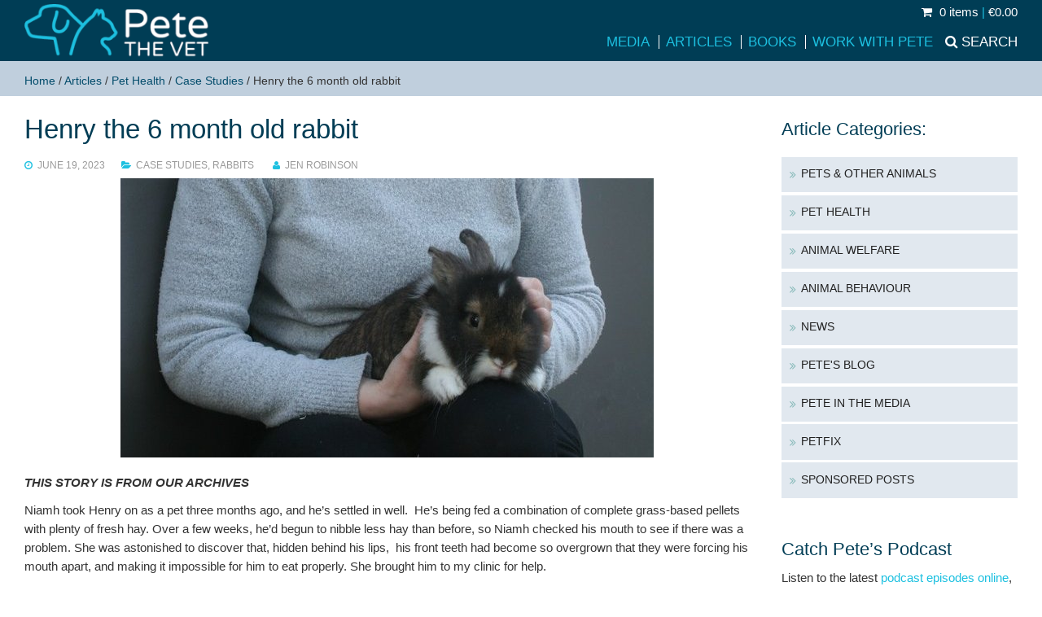

--- FILE ---
content_type: text/html; charset=UTF-8
request_url: https://www.petethevet.com/henry-the-6-month-old-rabbit-2/
body_size: 18560
content:
<!doctype html>
<html lang="en-US">
	<head>
		<meta charset="UTF-8">
<script type="text/javascript">
/* <![CDATA[ */
var gform;gform||(document.addEventListener("gform_main_scripts_loaded",function(){gform.scriptsLoaded=!0}),document.addEventListener("gform/theme/scripts_loaded",function(){gform.themeScriptsLoaded=!0}),window.addEventListener("DOMContentLoaded",function(){gform.domLoaded=!0}),gform={domLoaded:!1,scriptsLoaded:!1,themeScriptsLoaded:!1,isFormEditor:()=>"function"==typeof InitializeEditor,callIfLoaded:function(o){return!(!gform.domLoaded||!gform.scriptsLoaded||!gform.themeScriptsLoaded&&!gform.isFormEditor()||(gform.isFormEditor()&&console.warn("The use of gform.initializeOnLoaded() is deprecated in the form editor context and will be removed in Gravity Forms 3.1."),o(),0))},initializeOnLoaded:function(o){gform.callIfLoaded(o)||(document.addEventListener("gform_main_scripts_loaded",()=>{gform.scriptsLoaded=!0,gform.callIfLoaded(o)}),document.addEventListener("gform/theme/scripts_loaded",()=>{gform.themeScriptsLoaded=!0,gform.callIfLoaded(o)}),window.addEventListener("DOMContentLoaded",()=>{gform.domLoaded=!0,gform.callIfLoaded(o)}))},hooks:{action:{},filter:{}},addAction:function(o,r,e,t){gform.addHook("action",o,r,e,t)},addFilter:function(o,r,e,t){gform.addHook("filter",o,r,e,t)},doAction:function(o){gform.doHook("action",o,arguments)},applyFilters:function(o){return gform.doHook("filter",o,arguments)},removeAction:function(o,r){gform.removeHook("action",o,r)},removeFilter:function(o,r,e){gform.removeHook("filter",o,r,e)},addHook:function(o,r,e,t,n){null==gform.hooks[o][r]&&(gform.hooks[o][r]=[]);var d=gform.hooks[o][r];null==n&&(n=r+"_"+d.length),gform.hooks[o][r].push({tag:n,callable:e,priority:t=null==t?10:t})},doHook:function(r,o,e){var t;if(e=Array.prototype.slice.call(e,1),null!=gform.hooks[r][o]&&((o=gform.hooks[r][o]).sort(function(o,r){return o.priority-r.priority}),o.forEach(function(o){"function"!=typeof(t=o.callable)&&(t=window[t]),"action"==r?t.apply(null,e):e[0]=t.apply(null,e)})),"filter"==r)return e[0]},removeHook:function(o,r,t,n){var e;null!=gform.hooks[o][r]&&(e=(e=gform.hooks[o][r]).filter(function(o,r,e){return!!(null!=n&&n!=o.tag||null!=t&&t!=o.priority)}),gform.hooks[o][r]=e)}});
/* ]]> */
</script>

		<title>Henry the 6 month old rabbit - Pete the Vet</title>
<!--[if lt IE 9]>
	<script src="https://css3-mediaqueries-js.googlecode.com/svn/trunk/css3-mediaqueries.js"></script>
	<script src="https://html5shim.googlecode.com/svn/trunk/html5.js"></script>
<![endif]-->
		
		<meta name="viewport" content="width=device-width, initial-scale=1" /> 

		<meta name='robots' content='index, follow, max-image-preview:large, max-snippet:-1, max-video-preview:-1' />
	<style>img:is([sizes="auto" i], [sizes^="auto," i]) { contain-intrinsic-size: 3000px 1500px }</style>
	
	<!-- This site is optimized with the Yoast SEO plugin v26.7 - https://yoast.com/wordpress/plugins/seo/ -->
	<meta name="description" content="THIS STORY IS FROM OUR ARCHIVES Niamh took Henry on as a pet three months ago, and he’s settled in well.  He’s being fed a combination of complete" />
	<link rel="canonical" href="https://www.petethevet.com/henry-the-6-month-old-rabbit-2/" />
	<meta property="og:locale" content="en_US" />
	<meta property="og:type" content="article" />
	<meta property="og:title" content="Henry the 6 month old rabbit - Pete the Vet" />
	<meta property="og:description" content="THIS STORY IS FROM OUR ARCHIVES Niamh took Henry on as a pet three months ago, and he’s settled in well.  He’s being fed a combination of complete" />
	<meta property="og:url" content="https://www.petethevet.com/henry-the-6-month-old-rabbit-2/" />
	<meta property="og:site_name" content="Pete the Vet" />
	<meta property="article:publisher" content="https://www.facebook.com/PeteTheVet" />
	<meta property="article:published_time" content="2023-06-19T13:00:04+00:00" />
	<meta property="og:image" content="https://www.petethevet.com/wp-content/uploads/2023/04/550rabbitteeth-3-of-3-1.jpg" />
	<meta property="og:image:width" content="655" />
	<meta property="og:image:height" content="343" />
	<meta property="og:image:type" content="image/jpeg" />
	<meta name="author" content="Jen Robinson" />
	<meta name="twitter:card" content="summary_large_image" />
	<meta name="twitter:creator" content="@petethevet" />
	<meta name="twitter:site" content="@petethevet" />
	<meta name="twitter:label1" content="Written by" />
	<meta name="twitter:data1" content="Jen Robinson" />
	<meta name="twitter:label2" content="Est. reading time" />
	<meta name="twitter:data2" content="3 minutes" />
	<script type="application/ld+json" class="yoast-schema-graph">{"@context":"https://schema.org","@graph":[{"@type":"Article","@id":"https://www.petethevet.com/henry-the-6-month-old-rabbit-2/#article","isPartOf":{"@id":"https://www.petethevet.com/henry-the-6-month-old-rabbit-2/"},"author":{"name":"Jen Robinson","@id":"https://www.petethevet.com/#/schema/person/dfb43be3a0008f204f4678d220242e44"},"headline":"Henry the 6 month old rabbit","datePublished":"2023-06-19T13:00:04+00:00","mainEntityOfPage":{"@id":"https://www.petethevet.com/henry-the-6-month-old-rabbit-2/"},"wordCount":650,"commentCount":0,"image":{"@id":"https://www.petethevet.com/henry-the-6-month-old-rabbit-2/#primaryimage"},"thumbnailUrl":"https://www.petethevet.com/wp-content/uploads/2023/04/550rabbitteeth-3-of-3-1.jpg","keywords":["rabbit teeth"],"articleSection":["Case Studies","Rabbits"],"inLanguage":"en-US","potentialAction":[{"@type":"CommentAction","name":"Comment","target":["https://www.petethevet.com/henry-the-6-month-old-rabbit-2/#respond"]}]},{"@type":"WebPage","@id":"https://www.petethevet.com/henry-the-6-month-old-rabbit-2/","url":"https://www.petethevet.com/henry-the-6-month-old-rabbit-2/","name":"Henry the 6 month old rabbit - Pete the Vet","isPartOf":{"@id":"https://www.petethevet.com/#website"},"primaryImageOfPage":{"@id":"https://www.petethevet.com/henry-the-6-month-old-rabbit-2/#primaryimage"},"image":{"@id":"https://www.petethevet.com/henry-the-6-month-old-rabbit-2/#primaryimage"},"thumbnailUrl":"https://www.petethevet.com/wp-content/uploads/2023/04/550rabbitteeth-3-of-3-1.jpg","datePublished":"2023-06-19T13:00:04+00:00","author":{"@id":"https://www.petethevet.com/#/schema/person/dfb43be3a0008f204f4678d220242e44"},"description":"THIS STORY IS FROM OUR ARCHIVES Niamh took Henry on as a pet three months ago, and he’s settled in well.  He’s being fed a combination of complete","breadcrumb":{"@id":"https://www.petethevet.com/henry-the-6-month-old-rabbit-2/#breadcrumb"},"inLanguage":"en-US","potentialAction":[{"@type":"ReadAction","target":["https://www.petethevet.com/henry-the-6-month-old-rabbit-2/"]}]},{"@type":"ImageObject","inLanguage":"en-US","@id":"https://www.petethevet.com/henry-the-6-month-old-rabbit-2/#primaryimage","url":"https://www.petethevet.com/wp-content/uploads/2023/04/550rabbitteeth-3-of-3-1.jpg","contentUrl":"https://www.petethevet.com/wp-content/uploads/2023/04/550rabbitteeth-3-of-3-1.jpg","width":655,"height":343},{"@type":"BreadcrumbList","@id":"https://www.petethevet.com/henry-the-6-month-old-rabbit-2/#breadcrumb","itemListElement":[{"@type":"ListItem","position":1,"name":"Home","item":"https://www.petethevet.com/"},{"@type":"ListItem","position":2,"name":"Articles","item":"https://www.petethevet.com/articles/"},{"@type":"ListItem","position":3,"name":"Pet Health","item":"https://www.petethevet.com/animal-health/"},{"@type":"ListItem","position":4,"name":"Case Studies","item":"https://www.petethevet.com/animal-health/case-study/"},{"@type":"ListItem","position":5,"name":"Henry the 6 month old rabbit"}]},{"@type":"WebSite","@id":"https://www.petethevet.com/#website","url":"https://www.petethevet.com/","name":"Pete the Vet","description":"Pete Wedderburn is a practicing small animal vet and a well known journalist writing and broadcasting about animal welfare and behaviour and pet health","potentialAction":[{"@type":"SearchAction","target":{"@type":"EntryPoint","urlTemplate":"https://www.petethevet.com/?s={search_term_string}"},"query-input":{"@type":"PropertyValueSpecification","valueRequired":true,"valueName":"search_term_string"}}],"inLanguage":"en-US"},{"@type":"Person","@id":"https://www.petethevet.com/#/schema/person/dfb43be3a0008f204f4678d220242e44","name":"Jen Robinson","image":{"@type":"ImageObject","inLanguage":"en-US","@id":"https://www.petethevet.com/#/schema/person/image/","url":"https://secure.gravatar.com/avatar/90a725828e9db915bab12c55ec985f5e0113c0075125e7a7baaf919e47e4934e?s=96&d=mm&r=g","contentUrl":"https://secure.gravatar.com/avatar/90a725828e9db915bab12c55ec985f5e0113c0075125e7a7baaf919e47e4934e?s=96&d=mm&r=g","caption":"Jen Robinson"}}]}</script>
	<!-- / Yoast SEO plugin. -->


<link rel='dns-prefetch' href='//ajax.googleapis.com' />
<link rel='dns-prefetch' href='//maxcdn.bootstrapcdn.com' />
<link rel='dns-prefetch' href='//fonts.googleapis.com' />

<link rel='stylesheet' id='wp-block-library-css' href='https://www.petethevet.com/wp-includes/css/dist/block-library/style.min.css?ver=94ed02c74fe4256268d8b1eb1c048ff6' media='all' />
<style id='classic-theme-styles-inline-css' type='text/css'>
/*! This file is auto-generated */
.wp-block-button__link{color:#fff;background-color:#32373c;border-radius:9999px;box-shadow:none;text-decoration:none;padding:calc(.667em + 2px) calc(1.333em + 2px);font-size:1.125em}.wp-block-file__button{background:#32373c;color:#fff;text-decoration:none}
</style>
<style id='global-styles-inline-css' type='text/css'>
:root{--wp--preset--aspect-ratio--square: 1;--wp--preset--aspect-ratio--4-3: 4/3;--wp--preset--aspect-ratio--3-4: 3/4;--wp--preset--aspect-ratio--3-2: 3/2;--wp--preset--aspect-ratio--2-3: 2/3;--wp--preset--aspect-ratio--16-9: 16/9;--wp--preset--aspect-ratio--9-16: 9/16;--wp--preset--color--black: #000000;--wp--preset--color--cyan-bluish-gray: #abb8c3;--wp--preset--color--white: #ffffff;--wp--preset--color--pale-pink: #f78da7;--wp--preset--color--vivid-red: #cf2e2e;--wp--preset--color--luminous-vivid-orange: #ff6900;--wp--preset--color--luminous-vivid-amber: #fcb900;--wp--preset--color--light-green-cyan: #7bdcb5;--wp--preset--color--vivid-green-cyan: #00d084;--wp--preset--color--pale-cyan-blue: #8ed1fc;--wp--preset--color--vivid-cyan-blue: #0693e3;--wp--preset--color--vivid-purple: #9b51e0;--wp--preset--gradient--vivid-cyan-blue-to-vivid-purple: linear-gradient(135deg,rgba(6,147,227,1) 0%,rgb(155,81,224) 100%);--wp--preset--gradient--light-green-cyan-to-vivid-green-cyan: linear-gradient(135deg,rgb(122,220,180) 0%,rgb(0,208,130) 100%);--wp--preset--gradient--luminous-vivid-amber-to-luminous-vivid-orange: linear-gradient(135deg,rgba(252,185,0,1) 0%,rgba(255,105,0,1) 100%);--wp--preset--gradient--luminous-vivid-orange-to-vivid-red: linear-gradient(135deg,rgba(255,105,0,1) 0%,rgb(207,46,46) 100%);--wp--preset--gradient--very-light-gray-to-cyan-bluish-gray: linear-gradient(135deg,rgb(238,238,238) 0%,rgb(169,184,195) 100%);--wp--preset--gradient--cool-to-warm-spectrum: linear-gradient(135deg,rgb(74,234,220) 0%,rgb(151,120,209) 20%,rgb(207,42,186) 40%,rgb(238,44,130) 60%,rgb(251,105,98) 80%,rgb(254,248,76) 100%);--wp--preset--gradient--blush-light-purple: linear-gradient(135deg,rgb(255,206,236) 0%,rgb(152,150,240) 100%);--wp--preset--gradient--blush-bordeaux: linear-gradient(135deg,rgb(254,205,165) 0%,rgb(254,45,45) 50%,rgb(107,0,62) 100%);--wp--preset--gradient--luminous-dusk: linear-gradient(135deg,rgb(255,203,112) 0%,rgb(199,81,192) 50%,rgb(65,88,208) 100%);--wp--preset--gradient--pale-ocean: linear-gradient(135deg,rgb(255,245,203) 0%,rgb(182,227,212) 50%,rgb(51,167,181) 100%);--wp--preset--gradient--electric-grass: linear-gradient(135deg,rgb(202,248,128) 0%,rgb(113,206,126) 100%);--wp--preset--gradient--midnight: linear-gradient(135deg,rgb(2,3,129) 0%,rgb(40,116,252) 100%);--wp--preset--font-size--small: 13px;--wp--preset--font-size--medium: 20px;--wp--preset--font-size--large: 36px;--wp--preset--font-size--x-large: 42px;--wp--preset--spacing--20: 0.44rem;--wp--preset--spacing--30: 0.67rem;--wp--preset--spacing--40: 1rem;--wp--preset--spacing--50: 1.5rem;--wp--preset--spacing--60: 2.25rem;--wp--preset--spacing--70: 3.38rem;--wp--preset--spacing--80: 5.06rem;--wp--preset--shadow--natural: 6px 6px 9px rgba(0, 0, 0, 0.2);--wp--preset--shadow--deep: 12px 12px 50px rgba(0, 0, 0, 0.4);--wp--preset--shadow--sharp: 6px 6px 0px rgba(0, 0, 0, 0.2);--wp--preset--shadow--outlined: 6px 6px 0px -3px rgba(255, 255, 255, 1), 6px 6px rgba(0, 0, 0, 1);--wp--preset--shadow--crisp: 6px 6px 0px rgba(0, 0, 0, 1);}:where(.is-layout-flex){gap: 0.5em;}:where(.is-layout-grid){gap: 0.5em;}body .is-layout-flex{display: flex;}.is-layout-flex{flex-wrap: wrap;align-items: center;}.is-layout-flex > :is(*, div){margin: 0;}body .is-layout-grid{display: grid;}.is-layout-grid > :is(*, div){margin: 0;}:where(.wp-block-columns.is-layout-flex){gap: 2em;}:where(.wp-block-columns.is-layout-grid){gap: 2em;}:where(.wp-block-post-template.is-layout-flex){gap: 1.25em;}:where(.wp-block-post-template.is-layout-grid){gap: 1.25em;}.has-black-color{color: var(--wp--preset--color--black) !important;}.has-cyan-bluish-gray-color{color: var(--wp--preset--color--cyan-bluish-gray) !important;}.has-white-color{color: var(--wp--preset--color--white) !important;}.has-pale-pink-color{color: var(--wp--preset--color--pale-pink) !important;}.has-vivid-red-color{color: var(--wp--preset--color--vivid-red) !important;}.has-luminous-vivid-orange-color{color: var(--wp--preset--color--luminous-vivid-orange) !important;}.has-luminous-vivid-amber-color{color: var(--wp--preset--color--luminous-vivid-amber) !important;}.has-light-green-cyan-color{color: var(--wp--preset--color--light-green-cyan) !important;}.has-vivid-green-cyan-color{color: var(--wp--preset--color--vivid-green-cyan) !important;}.has-pale-cyan-blue-color{color: var(--wp--preset--color--pale-cyan-blue) !important;}.has-vivid-cyan-blue-color{color: var(--wp--preset--color--vivid-cyan-blue) !important;}.has-vivid-purple-color{color: var(--wp--preset--color--vivid-purple) !important;}.has-black-background-color{background-color: var(--wp--preset--color--black) !important;}.has-cyan-bluish-gray-background-color{background-color: var(--wp--preset--color--cyan-bluish-gray) !important;}.has-white-background-color{background-color: var(--wp--preset--color--white) !important;}.has-pale-pink-background-color{background-color: var(--wp--preset--color--pale-pink) !important;}.has-vivid-red-background-color{background-color: var(--wp--preset--color--vivid-red) !important;}.has-luminous-vivid-orange-background-color{background-color: var(--wp--preset--color--luminous-vivid-orange) !important;}.has-luminous-vivid-amber-background-color{background-color: var(--wp--preset--color--luminous-vivid-amber) !important;}.has-light-green-cyan-background-color{background-color: var(--wp--preset--color--light-green-cyan) !important;}.has-vivid-green-cyan-background-color{background-color: var(--wp--preset--color--vivid-green-cyan) !important;}.has-pale-cyan-blue-background-color{background-color: var(--wp--preset--color--pale-cyan-blue) !important;}.has-vivid-cyan-blue-background-color{background-color: var(--wp--preset--color--vivid-cyan-blue) !important;}.has-vivid-purple-background-color{background-color: var(--wp--preset--color--vivid-purple) !important;}.has-black-border-color{border-color: var(--wp--preset--color--black) !important;}.has-cyan-bluish-gray-border-color{border-color: var(--wp--preset--color--cyan-bluish-gray) !important;}.has-white-border-color{border-color: var(--wp--preset--color--white) !important;}.has-pale-pink-border-color{border-color: var(--wp--preset--color--pale-pink) !important;}.has-vivid-red-border-color{border-color: var(--wp--preset--color--vivid-red) !important;}.has-luminous-vivid-orange-border-color{border-color: var(--wp--preset--color--luminous-vivid-orange) !important;}.has-luminous-vivid-amber-border-color{border-color: var(--wp--preset--color--luminous-vivid-amber) !important;}.has-light-green-cyan-border-color{border-color: var(--wp--preset--color--light-green-cyan) !important;}.has-vivid-green-cyan-border-color{border-color: var(--wp--preset--color--vivid-green-cyan) !important;}.has-pale-cyan-blue-border-color{border-color: var(--wp--preset--color--pale-cyan-blue) !important;}.has-vivid-cyan-blue-border-color{border-color: var(--wp--preset--color--vivid-cyan-blue) !important;}.has-vivid-purple-border-color{border-color: var(--wp--preset--color--vivid-purple) !important;}.has-vivid-cyan-blue-to-vivid-purple-gradient-background{background: var(--wp--preset--gradient--vivid-cyan-blue-to-vivid-purple) !important;}.has-light-green-cyan-to-vivid-green-cyan-gradient-background{background: var(--wp--preset--gradient--light-green-cyan-to-vivid-green-cyan) !important;}.has-luminous-vivid-amber-to-luminous-vivid-orange-gradient-background{background: var(--wp--preset--gradient--luminous-vivid-amber-to-luminous-vivid-orange) !important;}.has-luminous-vivid-orange-to-vivid-red-gradient-background{background: var(--wp--preset--gradient--luminous-vivid-orange-to-vivid-red) !important;}.has-very-light-gray-to-cyan-bluish-gray-gradient-background{background: var(--wp--preset--gradient--very-light-gray-to-cyan-bluish-gray) !important;}.has-cool-to-warm-spectrum-gradient-background{background: var(--wp--preset--gradient--cool-to-warm-spectrum) !important;}.has-blush-light-purple-gradient-background{background: var(--wp--preset--gradient--blush-light-purple) !important;}.has-blush-bordeaux-gradient-background{background: var(--wp--preset--gradient--blush-bordeaux) !important;}.has-luminous-dusk-gradient-background{background: var(--wp--preset--gradient--luminous-dusk) !important;}.has-pale-ocean-gradient-background{background: var(--wp--preset--gradient--pale-ocean) !important;}.has-electric-grass-gradient-background{background: var(--wp--preset--gradient--electric-grass) !important;}.has-midnight-gradient-background{background: var(--wp--preset--gradient--midnight) !important;}.has-small-font-size{font-size: var(--wp--preset--font-size--small) !important;}.has-medium-font-size{font-size: var(--wp--preset--font-size--medium) !important;}.has-large-font-size{font-size: var(--wp--preset--font-size--large) !important;}.has-x-large-font-size{font-size: var(--wp--preset--font-size--x-large) !important;}
:where(.wp-block-post-template.is-layout-flex){gap: 1.25em;}:where(.wp-block-post-template.is-layout-grid){gap: 1.25em;}
:where(.wp-block-columns.is-layout-flex){gap: 2em;}:where(.wp-block-columns.is-layout-grid){gap: 2em;}
:root :where(.wp-block-pullquote){font-size: 1.5em;line-height: 1.6;}
</style>
<style id='woocommerce-inline-inline-css' type='text/css'>
.woocommerce form .form-row .required { visibility: visible; }
</style>
<link rel='stylesheet' id='cff-css' href='https://www.petethevet.com/wp-content/plugins/custom-facebook-feed/assets/css/cff-style.min.css?ver=4.3.4' media='all' />
<link rel='stylesheet' id='sb-font-awesome-css' href='https://maxcdn.bootstrapcdn.com/font-awesome/4.7.0/css/font-awesome.min.css?ver=94ed02c74fe4256268d8b1eb1c048ff6' media='all' />
<link rel='stylesheet' id='brands-styles-css' href='https://www.petethevet.com/wp-content/plugins/woocommerce/assets/css/brands.css?ver=10.3.7' media='all' />
<link rel='stylesheet' id='mainfont-css' href='https://fonts.googleapis.com/css?family=Roboto%3A400%2C500%2C700&#038;ver=1.0' media='all' />
<link rel='stylesheet' id='headfont-css' href='https://fonts.googleapis.com/css?family=Roboto+Slab%3A400%2C700&#038;ver=1.0' media='all' />
<link rel='stylesheet' id='accentfont-css' href='https://fonts.googleapis.com/css?family=Droid+Serif%3A400%2C400italic&#038;ver=1.0' media='all' />
<link rel='stylesheet' id='petfixfont-css' href='https://fonts.googleapis.com/css2?family=Quicksand%3Awght%40500%3B700&#038;display=swap&#038;ver=1.0' media='all' />
<link rel='stylesheet' id='ksbare-css' href='https://www.petethevet.com/wp-content/themes/baretheme/style.css?ver=1.2' media='all' />
<link rel='stylesheet' id='store-css' href='https://www.petethevet.com/wp-content/themes/baretheme/store.css?ver=1.2' media='all' />
<link rel='stylesheet' id='lightbox-css' href='https://www.petethevet.com/wp-content/themes/baretheme/lightbox.css?ver=1.2' media='all' />
<link rel='stylesheet' id='grid-css' href='https://www.petethevet.com/wp-content/themes/baretheme/grid.css?ver=1.2' media='all' />
<link rel='stylesheet' id='awesome-css' href='https://www.petethevet.com/wp-content/themes/baretheme/awesome/css/font-awesome.min.css?ver=4.6.1' media='all' />
<script type="text/javascript" src="https://ajax.googleapis.com/ajax/libs/jquery/1.11.3/jquery.min.js?ver=1.11.3" id="jquery-js"></script>
<script type="text/javascript" src="https://www.petethevet.com/wp-content/themes/baretheme/js/dm.js?ver=1.2" id="dm-js"></script>
<script type="text/javascript" src="https://www.petethevet.com/wp-content/plugins/woocommerce/assets/js/jquery-blockui/jquery.blockUI.min.js?ver=2.7.0-wc.10.3.7" id="wc-jquery-blockui-js" defer="defer" data-wp-strategy="defer"></script>
<script type="text/javascript" id="wc-add-to-cart-js-extra">
/* <![CDATA[ */
var wc_add_to_cart_params = {"ajax_url":"\/wp-admin\/admin-ajax.php","wc_ajax_url":"\/?wc-ajax=%%endpoint%%","i18n_view_cart":"View cart","cart_url":"https:\/\/www.petethevet.com\/cart\/","is_cart":"","cart_redirect_after_add":"no"};
/* ]]> */
</script>
<script type="text/javascript" src="https://www.petethevet.com/wp-content/plugins/woocommerce/assets/js/frontend/add-to-cart.min.js?ver=10.3.7" id="wc-add-to-cart-js" defer="defer" data-wp-strategy="defer"></script>
<script type="text/javascript" src="https://www.petethevet.com/wp-content/plugins/woocommerce/assets/js/js-cookie/js.cookie.min.js?ver=2.1.4-wc.10.3.7" id="wc-js-cookie-js" defer="defer" data-wp-strategy="defer"></script>
<script type="text/javascript" id="woocommerce-js-extra">
/* <![CDATA[ */
var woocommerce_params = {"ajax_url":"\/wp-admin\/admin-ajax.php","wc_ajax_url":"\/?wc-ajax=%%endpoint%%","i18n_password_show":"Show password","i18n_password_hide":"Hide password"};
/* ]]> */
</script>
<script type="text/javascript" src="https://www.petethevet.com/wp-content/plugins/woocommerce/assets/js/frontend/woocommerce.min.js?ver=10.3.7" id="woocommerce-js" defer="defer" data-wp-strategy="defer"></script>
<link rel="https://api.w.org/" href="https://www.petethevet.com/wp-json/" /><link rel="alternate" title="JSON" type="application/json" href="https://www.petethevet.com/wp-json/wp/v2/posts/18298" /><link rel="alternate" title="oEmbed (JSON)" type="application/json+oembed" href="https://www.petethevet.com/wp-json/oembed/1.0/embed?url=https%3A%2F%2Fwww.petethevet.com%2Fhenry-the-6-month-old-rabbit-2%2F" />
<link rel="alternate" title="oEmbed (XML)" type="text/xml+oembed" href="https://www.petethevet.com/wp-json/oembed/1.0/embed?url=https%3A%2F%2Fwww.petethevet.com%2Fhenry-the-6-month-old-rabbit-2%2F&#038;format=xml" />
<script type="text/javascript">
(function(url){
	if(/(?:Chrome\/26\.0\.1410\.63 Safari\/537\.31|WordfenceTestMonBot)/.test(navigator.userAgent)){ return; }
	var addEvent = function(evt, handler) {
		if (window.addEventListener) {
			document.addEventListener(evt, handler, false);
		} else if (window.attachEvent) {
			document.attachEvent('on' + evt, handler);
		}
	};
	var removeEvent = function(evt, handler) {
		if (window.removeEventListener) {
			document.removeEventListener(evt, handler, false);
		} else if (window.detachEvent) {
			document.detachEvent('on' + evt, handler);
		}
	};
	var evts = 'contextmenu dblclick drag dragend dragenter dragleave dragover dragstart drop keydown keypress keyup mousedown mousemove mouseout mouseover mouseup mousewheel scroll'.split(' ');
	var logHuman = function() {
		if (window.wfLogHumanRan) { return; }
		window.wfLogHumanRan = true;
		var wfscr = document.createElement('script');
		wfscr.type = 'text/javascript';
		wfscr.async = true;
		wfscr.src = url + '&r=' + Math.random();
		(document.getElementsByTagName('head')[0]||document.getElementsByTagName('body')[0]).appendChild(wfscr);
		for (var i = 0; i < evts.length; i++) {
			removeEvent(evts[i], logHuman);
		}
	};
	for (var i = 0; i < evts.length; i++) {
		addEvent(evts[i], logHuman);
	}
})('//www.petethevet.com/?wordfence_lh=1&hid=2CB5BEB466CD859EDC4C89126A688126');
</script>	<noscript><style>.woocommerce-product-gallery{ opacity: 1 !important; }</style></noscript>
			
	<link rel="apple-touch-icon" sizes="57x57" href="https://www.petethevet.com/apple-touch-icon-57x57.png">
<link rel="apple-touch-icon" sizes="60x60" href="https://www.petethevet.com/apple-touch-icon-60x60.png">
<link rel="apple-touch-icon" sizes="72x72" href="https://www.petethevet.com/apple-touch-icon-72x72.png">
<link rel="apple-touch-icon" sizes="76x76" href="https://www.petethevet.com/apple-touch-icon-76x76.png">
<link rel="apple-touch-icon" sizes="114x114" href="https://www.petethevet.com/apple-touch-icon-114x114.png">
<link rel="apple-touch-icon" sizes="120x120" href="https://www.petethevet.com/apple-touch-icon-120x120.png">
<link rel="apple-touch-icon" sizes="144x144" href="https://www.petethevet.com/apple-touch-icon-144x144.png">
<link rel="apple-touch-icon" sizes="152x152" href="https://www.petethevet.com/apple-touch-icon-152x152.png">
<link rel="apple-touch-icon" sizes="180x180" href="https://www.petethevet.com/apple-touch-icon-180x180.png">
<link rel="icon" type="image/png" href="https://www.petethevet.com/favicon-32x32.png?ver=125" sizes="32x32">
<link rel="icon" type="image/png" href="https://www.petethevet.com/android-chrome-192x192.png" sizes="192x192">
<link rel="icon" type="image/png" href="https://www.petethevet.com/favicon-96x96.png?ver=123" sizes="96x96">
<link rel="icon" type="image/png" href="https://www.petethevet.com/favicon-16x16.png?ver=125" sizes="16x16">
<link rel="manifest" href="https://www.petethevet.com/manifest.json">
<link rel="mask-icon" href="https://www.petethevet.com/safari-pinned-tab.svg" color="#5bbad5">
<meta name="apple-mobile-web-app-title" content="Pete the Vet">
<meta name="application-name" content="Pete the Vet">
<meta name="msapplication-TileColor" content="#da532c">
<meta name="msapplication-TileImage" content="https://www.petethevet.com/mstile-144x144.png">
<meta name="theme-color" content="#ffffff">
	</head>
	<body class="wp-singular post-template-default single single-post postid-18298 single-format-standard wp-theme-baretheme theme-baretheme desktop chrome woocommerce-no-js henry-the-6-month-old-rabbit-2">
	<script>
  (function(i,s,o,g,r,a,m){i['GoogleAnalyticsObject']=r;i[r]=i[r]||function(){
  (i[r].q=i[r].q||[]).push(arguments)},i[r].l=1*new Date();a=s.createElement(o),
  m=s.getElementsByTagName(o)[0];a.async=1;a.src=g;m.parentNode.insertBefore(a,m)
  })(window,document,'script','//www.google-analytics.com/analytics.js','ga');

  ga('create', 'UA-4853851-1', 'auto');
  ga('send', 'pageview');

</script>
<div id="fb-root"></div>
<script>(function(d, s, id) {
  var js, fjs = d.getElementsByTagName(s)[0];
  if (d.getElementById(id)) return;
  js = d.createElement(s); js.id = id;
  js.src = "//connect.facebook.net/en_GB/sdk.js#xfbml=1&version=v2.6";
  fjs.parentNode.insertBefore(js, fjs);
}(document, 'script', 'facebook-jssdk'));</script>
<!-- header -->
<header role="banner">
<div class="header">

			
			
	<div class="grid grid-nopad">
	
	<div class="col-1-5 mob-col-1-2 tiny-col-1-2">
					<!-- logo -->
					<div class="logo">
						<a href="https://www.petethevet.com">
							<img src="https://www.petethevet.com/wp-content/themes/baretheme/img/logo.png" alt="Logo" class="logo-img">
</a>
					</div>
					<!-- /logo -->
</div>
<div class="col-4-5 mob-col-1-2 tiny-col-1-2">
<div class="minicart">
    
   
     <a class="cart-contents" href="https://www.petethevet.com/checkout/" title="Go to Basket"><i class="fa fa-shopping-cart"></i>        0 items  <span>|</span> &euro;0.00			</a>
        
 
     
		</div>
					<!-- nav -->
					<nav class="nav" role="navigation">
					<div class="navsearch"><a href="#"><span>Search</span></a></div>
						<div id="nav" class="menu-header-container"><ul id="menu-header" class="menu"><li id="menu-item-11248" class="menu-item menu-item-type-taxonomy menu-item-object-category menu-item-11248"><a href="https://www.petethevet.com/pete-media/">Media</a></li>
<li id="menu-item-11016" class="menu-item menu-item-type-post_type menu-item-object-page current_page_parent menu-item-11016"><a href="https://www.petethevet.com/articles/">Articles</a></li>
<li id="menu-item-11033" class="menu-item menu-item-type-post_type menu-item-object-page menu-item-11033"><a href="https://www.petethevet.com/shop/">Books</a></li>
<li id="menu-item-11049" class="menu-item menu-item-type-post_type menu-item-object-page menu-item-11049"><a href="https://www.petethevet.com/petethevet/">Work with Pete</a></li>
</ul></div>						
					
					
					<!-- /nav -->
					<!-- /mobile menu -->
			<div id="mobile-header">
			<a id="responsive-menu-button" href="#sidr-main">MENU <i class="fa fa-bars"></i></a>
			</div><!-- /mobile menu -->
			</nav>
</div>
</div>
<div class="searchbar">
<div class="grid grid-pad">
<div class="col-1-1"><!-- search -->
<form method="get" id="searchform" action="https://www.petethevet.com/">
<div id="search-inputs" class="toggleit">
<input type="text" value="Enter search term" name="s" id="s" />
<button form_id="searchform"><i class="fa fa-search" aria-hidden="true"></i></button>
</div>
</form>
<!-- /search -->
</div>
</div>
</div>

 
			
</div>
</header>
			<!-- /header -->
<!-- page header -->
<div class="pagebar">
<div class="grid grid-pad">
<div class="col-1-1">
<div class="breadcrumbs">
 <span><span><a href="https://www.petethevet.com/">Home</a></span> / <span><a href="https://www.petethevet.com/articles/">Articles</a></span> / <span><a href="https://www.petethevet.com/animal-health/">Pet Health</a></span> / <span><a href="https://www.petethevet.com/animal-health/case-study/">Case Studies</a></span> / <span class="breadcrumb_last" aria-current="page">Henry the 6 month old rabbit</span></span>	
</div>
</div>
</div>
</div>
<!-- /pageheader -->
<div class="grid grid-pad">
<div id="mainwrap" class="col-9-12">

	<main role="main">
		<!-- section -->
		<section>
<div class="grid">
<div class="col-1-1">
<h1>Henry the 6 month old rabbit</h1>
        <article id="post-18298" class="post-content">

<div class="post-meta main-meta"><i class="fa fa-clock-o"></i> June 19, 2023<span><i class="fa fa-folder-open"></i> <a href="https://www.petethevet.com/animal-health/case-study/" rel="tag">Case Studies</a>, <a href="https://www.petethevet.com/all-animals/rabbit/" rel="tag">Rabbits</a></span> <span><i class="fa fa-user"></i> Jen Robinson</span> </div>

<div class="main-thumbnail"><img width="655" height="343" src="https://www.petethevet.com/wp-content/uploads/2023/04/550rabbitteeth-3-of-3-1.jpg" class="attachment-main-thumb size-main-thumb wp-post-image" alt="" decoding="async" fetchpriority="high" /></div>	
		<div class="entry-content">
			<p><em><strong>THIS STORY IS FROM OUR ARCHIVES</strong></em></p>
<p>Niamh took Henry on as a pet three months ago, and he’s settled in well.  He’s being fed a combination of complete grass-based pellets with plenty of fresh hay. Over a few weeks, he’d begun to nibble less hay than before, so Niamh checked his mouth to see if there was a problem. She was astonished to discover that, hidden behind his lips,  his front teeth had become so overgrown that they were forcing his mouth apart, and making it impossible for him to eat properly. She brought him to my clinic for help.</p>
<h2>HENRY WAS BROUGHT TO THE CLINIC</h2>
<p>Unlike dogs and cats, rabbits have teeth that grow continually throughout their lives. This is necessary because they do so much chewing and grinding of grass and other vegetation that the teeth need to be continually refreshed and replaced. All herbivores – including cattle, sheep and horses – have teeth like this.</p>
<p>Normally, a rabbit’s upper teeth make direct contact with the lower teeth: this ensures the opposing surfaces rub off each other, and it means that they continually grind each other down, maintaining a level, smooth surface for cutting and breaking-up food. In rabbits like Henry, for unknown reasons, the teeth start to grow crooked, leading to a problem called “malocclusion”.  When this happens, the teeth no longer line up with their opposite number, and so there is no hard surface for them to grind against. As a result, the teeth keep growing, and they get longer and longer. Eventually, they grow so long that they stop the rabbit from being able to eat because they get in the way, and they force the mouth to be continually open. If this was left untreated, an affected rabbit would starve to death.</p>
<h2>TREATMENT</h2>
<p>There are two options for treatment. The first way is to simply trim the teeth. This needs to be done under sedation, using a special rotating burr, similar to a dentist’s drill. The only problem with this method is that the teeth soon regrow, so they need to be trimmed every couple of months for the whole life of the rabbit.</p>
<p>The second treatment option offers a permanent cure: under general anaesthesia, the overgrown teeth are completely extracted. This can be a complex procedure, involving digging out their long roots from the rabbit’s jaw. The advantage is that once it has been done, the teeth will never regrow, and the problem will never recur. It does mean that the rabbit can no longer graze on grass, as they have no “cutting” teeth at the front of their mouth, but they still have “grinding” teeth at the back of the mouth, so they are able to use these to grind up hay and pellets.</p>
<p>While I outlined the various treatment options, Niamh had put Henry back into the deep sided cardboard box that she’d brought him in. As I finished talking, there was a loud thump, and Henry shot out of the box vertically, like a jack-in-the-box. He had decided to attempt to escape. He flew into the air, then landed on the floor beside the box with a thump. At first, I was worried that he might have seriously injured himself so I was relieved when he hopped around happily. Then I noticed something on the ground beside him. Astonishingly, three of his four overgrown teeth had broken when his head bounced off the ground as he landed: he had managed to trim his own teeth, and they were now the correct length. I completed the job for him by trimming the one remaining tooth. His teeth will regrow in a few months, and next time we will probably extract the teeth so that this never happens again. But for now, at least, Henry has managed to solve his own problem.</p>
					


		</div><!-- .entry-content -->

		
	</article><!-- #post -->



</div><!-- col-1-1 -->  
</div><!-- grid --> 
<div class="grid">
<div class="post-footer">
<div class="col-1-2 mob-col-1-2">

 <div class="socialbuttons">
<h4>Share: </h4>
 <div class="share-btn twitter" data-service="twitter">
        <a href="https://twitter.com/intent/tweet/?text=Henry+the+6+month+old+rabbit&url=https%3A%2F%2Fwww.petethevet.com%2Fhenry-the-6-month-old-rabbit-2%2F&via=baretheme&hashtags=baretheme" class="btn btn-primary ks-social-share" data-popup-width="600" data-popup-height="600"><i class="fa fa-twitter"></i> Twitter</a>
    </div>
    <div class="share-btn facebook" data-service="facebook">
        <a href="https://www.facebook.com/sharer/sharer.php?u=https%3A%2F%2Fwww.petethevet.com%2Fhenry-the-6-month-old-rabbit-2%2F" class="btn btn-primary ks-social-share" data-popup-width="600" data-popup-height="600"><i class="fa fa-facebook"></i> Facebook</a>
  
     </div>
   
    <div class="share-btn googleplus" data-service="google">
        <a  href="https://plus.google.com/share?url=https%3A%2F%2Fwww.petethevet.com%2Fhenry-the-6-month-old-rabbit-2%2F" class="btn btn-primary ks-social-share" data-popup-width="600" data-popup-height="600"><i class="fa fa-google-plus"></i> Google</a>
  
        </div>
     <div class="share-btn pinterest" data-service="pinterest">
        <a href="https://www.pinterest.com/pin/create/button/?url=https%3A%2F%2Fwww.petethevet.com%2Fhenry-the-6-month-old-rabbit-2%2F&media=https%3A%2F%2Fwww.petethevet.com%2Fwp-content%2Fuploads%2F2023%2F04%2F550rabbitteeth-3-of-3-1.jpg&description=Henry+the+6+month+old+rabbit&hashtags=baretheme" class="btn btn-primary ks-social-share" data-popup-width="600" data-popup-height="600"><i class="fa fa-pinterest"></i> Pinterest</a>
  </div>
      <div class="share-btn reddit" data-service="reddit">    
      <a href="http://www.reddit.com/submit?&url=https%3A%2F%2Fwww.petethevet.com%2Fhenry-the-6-month-old-rabbit-2%2F&title=Henry+the+6+month+old+rabbit" class="btn btn-primary ks-social-share" data-popup-width="600" data-popup-height="600"><i class="fa fa-reddit-alien"></i> Reddit</a>
     </div>
</div>
</div>
<div class="col-1-2 mob-col-1-2">
    <div class="tagcloud"><i class="fa fa-tags"></i> <a href="https://www.petethevet.com/tag/rabbit-teeth/" rel="tag">rabbit teeth</a></div> 
   </div>
 </div>
 <div class="post-related"><h2>Related articles:</h2><div class="col-1-3 mid-col-1-2 mob-col-1-2">
<article id="post-4163">
<div class="archive-content">
<div class="main-thumbnail">
<a href="https://www.petethevet.com/holly-one-year-old-female-rabbit-developed-swelling-beneath-chin-behaving-strangely/"><img width="460" height="259" src="https://www.petethevet.com/wp-content/uploads/2014/04/100fatrabbit-2-1-460x259.jpg" class="attachment-box-image size-box-image wp-post-image" alt="" decoding="async" /></a></div>
		
		<div class="matchhigh">
		<h3><a href="https://www.petethevet.com/holly-one-year-old-female-rabbit-developed-swelling-beneath-chin-behaving-strangely/">Holly, a one year old female rabbit who had developed a swelling beneath her chin and she was behaving strangely.</a></h3>
		</div>
		
	</div><!-- .archive-content -->
		
	</article><!-- #post -->
</div>


<div class="col-1-3 mid-col-1-2 mob-col-1-2">
<article id="post-3319">
<div class="archive-content">
<div class="main-thumbnail">
<a href="https://www.petethevet.com/kitty-six-week-old-stray-kitten-rescued-ciara-badly-injured-thrown-moving-car/"><img width="460" height="259" src="https://www.petethevet.com/wp-content/uploads/2013/11/82kittenrta-1-1-460x259.jpg" class="attachment-box-image size-box-image wp-post-image" alt="" decoding="async" /></a></div>
		
		<div class="matchhigh">
		<h3><a href="https://www.petethevet.com/kitty-six-week-old-stray-kitten-rescued-ciara-badly-injured-thrown-moving-car/">Kitty, a six week old stray kitten who was rescued by Ciara after being badly injured when thrown from a moving car</a></h3>
		</div>
		
	</div><!-- .archive-content -->
		
	</article><!-- #post -->
</div>


<div class="col-1-3 mid-col-1-2 mob-col-1-2">
<article id="post-17824">
<div class="archive-content">
<div class="main-thumbnail">
<a href="https://www.petethevet.com/pepsi-the-2-year-old-jack-russell-terrier-2/"><img width="460" height="259" src="https://www.petethevet.com/wp-content/uploads/2021/12/433fleas-890x440-1-460x259.jpg" class="attachment-box-image size-box-image wp-post-image" alt="" decoding="async" loading="lazy" /></a></div>
		
		<div class="matchhigh">
		<h3><a href="https://www.petethevet.com/pepsi-the-2-year-old-jack-russell-terrier-2/">Pepsi the 2 year old Jack Russell Terrier</a></h3>
		</div>
		
	</div><!-- .archive-content -->
		
	</article><!-- #post -->
</div>


</div></div>
		<div class="col-1-1 comments">
	

	<div id="respond" class="comment-respond">
		<h3 id="reply-title" class="comment-reply-title">Leave a Reply <small><a rel="nofollow" id="cancel-comment-reply-link" href="/henry-the-6-month-old-rabbit-2/#respond" style="display:none;">Cancel reply</a></small></h3><form action="https://www.petethevet.com/wp-comments-post.php" method="post" id="commentform" class="comment-form"><p class="comment-notes"><span id="email-notes">Your email address will not be published.</span> <span class="required-field-message">Required fields are marked <span class="required">*</span></span></p><p class="comment-form-comment"><label for="comment">Comment <span class="required">*</span></label> <textarea id="comment" name="comment" cols="45" rows="8" maxlength="65525" required="required"></textarea></p><p class="comment-form-author"><label for="author">Name <span class="required">*</span></label> <input id="author" name="author" type="text" value="" size="30" maxlength="245" autocomplete="name" required="required" /></p>
<p class="comment-form-email"><label for="email">Email <span class="required">*</span></label> <input id="email" name="email" type="text" value="" size="30" maxlength="100" aria-describedby="email-notes" autocomplete="email" required="required" /></p>
<p class="comment-form-url"><label for="url">Website</label> <input id="url" name="url" type="text" value="" size="30" maxlength="200" autocomplete="url" /></p>
<p class="form-submit"><input name="submit" type="submit" id="submit" class="submit" value="Post Comment" /> <input type='hidden' name='comment_post_ID' value='18298' id='comment_post_ID' />
<input type='hidden' name='comment_parent' id='comment_parent' value='0' />
</p></form>	</div><!-- #respond -->
	
<div class="alert acenter">

<p>Please note that I am unable to answer veterinary questions in comments. If you have questions or concerns about your pet's health it is <em>always</em> better to contact your vet.</p>

</div>
</div>

	

		</section>
		<!-- /section -->
	</main>
</div><!-- #mainwrap col -->
<div id="sidebar" class="col-1-4">
<!-- sidebar -->
<aside class="sidebar" role="complementary">

		<div id="categories-4" class="col-1-1 mob-col-1-2 widget-container widget_better_categories sideblock"><h3>Article Categories:</h3>		<ul>
	<li class="cat-item cat-item-703"><a href="https://www.petethevet.com/all-animals/">Pets &amp; Other Animals</a>
<ul class='children'>
	<li class="cat-item cat-item-42"><a href="https://www.petethevet.com/all-animals/bird/">Birds</a>
</li>
	<li class="cat-item cat-item-19"><a href="https://www.petethevet.com/all-animals/cat/">Cats</a>
</li>
	<li class="cat-item cat-item-414"><a href="https://www.petethevet.com/all-animals/chinchilla/">Chinchillas</a>
</li>
	<li class="cat-item cat-item-26"><a href="https://www.petethevet.com/all-animals/dog/">Dogs</a>
</li>
	<li class="cat-item cat-item-451"><a href="https://www.petethevet.com/all-animals/donkey/">Donkeys</a>
</li>
	<li class="cat-item cat-item-23"><a href="https://www.petethevet.com/all-animals/exotic/">Exotic Animals</a>
</li>
	<li class="cat-item cat-item-60"><a href="https://www.petethevet.com/all-animals/farm-animals/">Farm Animals</a>
</li>
	<li class="cat-item cat-item-491"><a href="https://www.petethevet.com/all-animals/ferret/">Ferrets</a>
</li>
	<li class="cat-item cat-item-56"><a href="https://www.petethevet.com/all-animals/fish/">Fish</a>
</li>
	<li class="cat-item cat-item-637"><a href="https://www.petethevet.com/all-animals/gerbil/">Gerbils</a>
</li>
	<li class="cat-item cat-item-36"><a href="https://www.petethevet.com/all-animals/guinea-pig/">Guinea Pigs</a>
</li>
	<li class="cat-item cat-item-44"><a href="https://www.petethevet.com/all-animals/hamster/">Hamsters</a>
</li>
	<li class="cat-item cat-item-59"><a href="https://www.petethevet.com/all-animals/hen/">Hens</a>
</li>
	<li class="cat-item cat-item-65"><a href="https://www.petethevet.com/all-animals/horses/">Horses</a>
</li>
	<li class="cat-item cat-item-57"><a href="https://www.petethevet.com/all-animals/pig/">Pigs</a>
</li>
	<li class="cat-item cat-item-31"><a href="https://www.petethevet.com/all-animals/rabbit/">Rabbits</a>
</li>
	<li class="cat-item cat-item-50"><a href="https://www.petethevet.com/all-animals/rat/">Rats</a>
</li>
	<li class="cat-item cat-item-154"><a href="https://www.petethevet.com/all-animals/tortoise/">Tortoises</a>
</li>
	<li class="cat-item cat-item-24"><a href="https://www.petethevet.com/all-animals/wildlife/">Wildlife</a>
</li>
</ul>
</li>
	<li class="cat-item cat-item-803"><a href="https://www.petethevet.com/animal-health/">Pet Health</a>
<ul class='children'>
	<li class="cat-item cat-item-25"><a href="https://www.petethevet.com/animal-health/case-study/">Case Studies</a>
</li>
	<li class="cat-item cat-item-708"><a href="https://www.petethevet.com/animal-health/dentistry/">Dentistry</a>
</li>
	<li class="cat-item cat-item-41"><a href="https://www.petethevet.com/animal-health/eye-ear/">Eye &amp; Ear</a>
</li>
	<li class="cat-item cat-item-712"><a href="https://www.petethevet.com/animal-health/food-nutrition/">Food &amp; Nutrition</a>
</li>
	<li class="cat-item cat-item-46"><a href="https://www.petethevet.com/animal-health/infection/">Infections</a>
</li>
	<li class="cat-item cat-item-718"><a href="https://www.petethevet.com/animal-health/older-pets/">Older Pets</a>
</li>
	<li class="cat-item cat-item-55"><a href="https://www.petethevet.com/animal-health/parasite/">Parasites</a>
</li>
	<li class="cat-item cat-item-47"><a href="https://www.petethevet.com/animal-health/poison/">Poisoning</a>
</li>
	<li class="cat-item cat-item-713"><a href="https://www.petethevet.com/animal-health/seasonal-advice/">Seasonal Advice</a>
</li>
	<li class="cat-item cat-item-43"><a href="https://www.petethevet.com/animal-health/skin/">Skin</a>
</li>
	<li class="cat-item cat-item-707"><a href="https://www.petethevet.com/animal-health/spaying-neutering/">Spaying &amp; Neutering</a>
</li>
	<li class="cat-item cat-item-45"><a href="https://www.petethevet.com/animal-health/surgery/">Surgery</a>
</li>
</ul>
</li>
	<li class="cat-item cat-item-62"><a href="https://www.petethevet.com/animal-welfare/">Animal Welfare</a>
</li>
	<li class="cat-item cat-item-35"><a href="https://www.petethevet.com/behaviour/">Animal Behaviour</a>
</li>
	<li class="cat-item cat-item-1"><a href="https://www.petethevet.com/news/">News</a>
</li>
	<li class="cat-item cat-item-63"><a href="https://www.petethevet.com/pete-blog/">Pete&#039;s Blog</a>
<ul class='children'>
	<li class="cat-item cat-item-425"><a href="https://www.petethevet.com/pete-blog/book-review/">Book Reviews</a>
</li>
	<li class="cat-item cat-item-242"><a href="https://www.petethevet.com/pete-blog/product-reviews/">Product Reviews</a>
</li>
	<li class="cat-item cat-item-433"><a href="https://www.petethevet.com/pete-blog/triathlons-2/">Triathlons</a>
</li>
	<li class="cat-item cat-item-54"><a href="https://www.petethevet.com/pete-blog/vet/">Veterinary Practice</a>
</li>
</ul>
</li>
	<li class="cat-item cat-item-704"><a href="https://www.petethevet.com/pete-media/">Pete in the Media</a>
<ul class='children'>
	<li class="cat-item cat-item-64"><a href="https://www.petethevet.com/pete-media/animal-a-and-e/">Animal A &amp; E</a>
</li>
	<li class="cat-item cat-item-22"><a href="https://www.petethevet.com/pete-media/east-coast/">East Coast Radio</a>
</li>
	<li class="cat-item cat-item-1099"><a href="https://www.petethevet.com/pete-media/igtv/">IGTV</a>
</li>
	<li class="cat-item cat-item-1012"><a href="https://www.petethevet.com/pete-media/ireland-am/">Ireland AM</a>
</li>
	<li class="cat-item cat-item-51"><a href="https://www.petethevet.com/pete-media/newstalk/">Newstalk</a>
</li>
	<li class="cat-item cat-item-52"><a href="https://www.petethevet.com/pete-media/pat-kenny-show/">Pat Kenny Show</a>
</li>
	<li class="cat-item cat-item-758"><a href="https://www.petethevet.com/pete-media/rte/">RTE</a>
</li>
	<li class="cat-item cat-item-709"><a href="https://www.petethevet.com/pete-media/spirit-radio/">Spirit Radio</a>
</li>
	<li class="cat-item cat-item-733"><a href="https://www.petethevet.com/pete-media/telegraph/">The Telegraph</a>
</li>
	<li class="cat-item cat-item-33"><a href="https://www.petethevet.com/pete-media/tv3/">TV3</a>
</li>
	<li class="cat-item cat-item-66"><a href="https://www.petethevet.com/pete-media/vethelpdirect/">Vet Help Direct</a>
</li>
	<li class="cat-item cat-item-607"><a href="https://www.petethevet.com/pete-media/wikivet/">Wikivet</a>
</li>
</ul>
</li>
	<li class="cat-item cat-item-1096"><a href="https://www.petethevet.com/petfix-2/">Petfix</a>
</li>
	<li class="cat-item cat-item-950"><a href="https://www.petethevet.com/sponsored-posts/">Sponsored posts</a>
</li>
		</ul>
</div><div id="text-8" class="col-1-1 mob-col-1-2 widget-container widget_text"><h3>Catch Pete&#8217;s Podcast</h3>			<div class="textwidget"><p>Listen to the latest <a href="http://www.petethevet.com/petethevet/pete-media/east-coast/">podcast episodes online</a>, or subscribe to the podcast:</p>

 <div class="socialbuttons">
 <div class="feed-btn itunes">
        <a href="itpc://feeds.feedburner.com/soundcloud/aCmC">iTunes</a>
    </div>
    <div class="feed-btn feedly">
        <a href="https://feedly.com/i/subscription/feed/http://feeds.feedburner.com/soundcloud/aCmC">Feedly</a>
  
     </div>
   
    <div class="feed-btn yahoo">
        <a  href="https://add.my.yahoo.com/rss?url=http://feeds.feedburner.com/soundcloud/aCmC">My Yahoo</a>
  
        </div>
     <div class="feed-btn feedburner">
        <a href="http://feeds.feedburner.com/soundcloud/aCmC">Feedburner</a>
  </div>
    
</div></div>
		</div>    <div id="latest_rescue-2" class="col-1-1 mob-col-1-2 widget-container latest_rescue"><h3>Latest Pet Subjects Rescue:</h3><div class="psinner"><div class="main-thumbnail"><a href="https://www.petethevet.com/rescues/duster-and-dustin-are-cheeky-degus/"><img width="460" height="259" src="https://www.petethevet.com/wp-content/uploads/2020/11/15774-5_DusterDustin5_1400x1000_753593f7ddafd520-460x259.jpg" class="attachment-box-image size-box-image wp-post-image" alt="" decoding="async" loading="lazy" /></a><div class="rescue-ribbon">Outcome</div></div><h4><a href="https://www.petethevet.com/rescues/duster-and-dustin-are-cheeky-degus/">Duster and Dustin are cheeky Degus</a></h4><p>Say hello to this cheeky pair of degu’s Duster and Dustin.</p><p><a href="https://www.petethevet.com/henry-the-6-month-old-rabbit-2/">More &raquo;</a></p></div><a class="button" href="https://www.petethevet.com/rescues/">All Rescues &raquo;</a></div>

</aside>
<!-- /sidebar -->
</div><!-- #sidebar col -->
</div><!-- grid -->
<!-- footer -->

<div id="footer">
<div class="mainfooter">
<div class="grid grid-pad">
    <div class="col-1-4 mob-col-1-2"><div id="nav_menu-2" class="widget_nav_menu"><h3>Pete the Vet</h3><div class="menu-footer-1-menu-container"><ul id="menu-footer-1-menu" class="menu"><li id="menu-item-12015" class="menu-item menu-item-type-post_type menu-item-object-page menu-item-12015"><a href="https://www.petethevet.com/about/">About Pete the Vet</a></li>
<li id="menu-item-11973" class="menu-item menu-item-type-post_type menu-item-object-page menu-item-11973"><a href="https://www.petethevet.com/petethevet/">Work with Pete the Vet</a></li>
<li id="menu-item-11972" class="menu-item menu-item-type-post_type menu-item-object-page menu-item-11972"><a href="https://www.petethevet.com/contact/">Contact Pete Wedderburn</a></li>
</ul></div></div><div id="widget_ura_social-2" class="widget_ura_social"><h3>Pete on the Web</h3><ul class="footsocial"><li><a title="Find Pete on Facebook" href="https://www.facebook.com/PeteTheVet"><i class="fa fa-facebook" aria-hidden="true"></i><li><li><a title="Follow Pete on Twitter" href="https://twitter.com/petethevet"><i class="fa fa-twitter" aria-hidden="true"></i><li><li><a title="Pete's GooglePlus Page" href="https://plus.google.com/104573127870333784254/posts"><i class="fa fa-google-plus" aria-hidden="true"></i><li><li><a title="Pete on LinkedIn" href="https://ie.linkedin.com/in/petethevet"><i class="fa fa-linkedin" aria-hidden="true"></i><li><li><a title="Pete's YouTube Channel" href="https://www.youtube.com/user/petsubjects/"><i class="fa fa-youtube" aria-hidden="true"></i><li><li><a title="Pete's pins" href="https://www.pinterest.com/housemydog/videos-dr-pete-the-vet/"><i class="fa fa-pinterest" aria-hidden="true"></i><li><li><a title="Pete's Instagram" href="https://www.instagram.com/pete.wedderburn/"><i class="fa fa-instagram" aria-hidden="true"></i><li><li><a title="Pete on Soundcloud" href="https://soundcloud.com/petethevet"><i class="fa fa-soundcloud" aria-hidden="true"></i><li><li><a title="Pete in the Daily Telegraph" href="http://www.telegraph.co.uk/journalists/pete-wedderburn/"><i class="fa fa-newspaper-o" aria-hidden="true"></i><li><li><a title="Pete on Newstalk" href="http://www.newstalk.com/podcasts/The_Pat_Kenny_Show/Pete_the_Vet/"><i class="fa fa-microphone" aria-hidden="true"></i><li></ul></div></div>
    <div class="col-1-4 mob-col-1-2">
		<div id="recent-posts-3" class="widget_recent_entries">
		<h3>Recent Articles</h3>
		<ul>
											<li>
					<a href="https://www.petethevet.com/10-min-podcast-update-on-the-swan-sanctuary-in-my-local-town-bray-co-wicklow/">10 min podcast: update on the swan sanctuary in my local town, Bray, Co Wicklow</a>
									</li>
											<li>
					<a href="https://www.petethevet.com/10-min-podcast-illegal-farming-and-export-of-puppies-from-ireland/">10 min podcast: illegal farming and export of puppies from Ireland</a>
									</li>
											<li>
					<a href="https://www.petethevet.com/10-min-podcast-on-newstalk-problems-for-pets-in-cold-weather/">10 min podcast on Newstalk: problems for pets in cold weather</a>
									</li>
											<li>
					<a href="https://www.petethevet.com/10-min-podcast-christmas-tips-for-pets-from-a-vet/">10 min podcast: A Vet’s Guide to a Stress-Free Christmas</a>
									</li>
											<li>
					<a href="https://www.petethevet.com/10-min-podcast-from-newstalk-obesity-injections-for-dogs/">10 min podcast from Newstalk: obesity injections for dogs?</a>
									</li>
					</ul>

		</div></div>
    <div class="col-1-4 mob-col-1-2 sclear"><div id="nav_menu-3" class="widget_nav_menu"><h3>Popular Topics</h3><div class="menu-footer-3-menu-container"><ul id="menu-footer-3-menu" class="menu"><li id="menu-item-12075" class="menu-item menu-item-type-post_type_archive menu-item-object-rescues menu-item-12075"><a href="https://www.petethevet.com/rescues/">Pet Subjects Rescue</a></li>
<li id="menu-item-12079" class="menu-item menu-item-type-taxonomy menu-item-object-category current-post-ancestor menu-item-12079"><a href="https://www.petethevet.com/all-animals/">Pets &#038; Other Animals</a></li>
<li id="menu-item-12076" class="menu-item menu-item-type-taxonomy menu-item-object-category menu-item-12076"><a href="https://www.petethevet.com/behaviour/">Animal Behaviour</a></li>
<li id="menu-item-12077" class="menu-item menu-item-type-taxonomy menu-item-object-category menu-item-12077"><a href="https://www.petethevet.com/animal-welfare/">Animal Welfare</a></li>
<li id="menu-item-12074" class="menu-item menu-item-type-taxonomy menu-item-object-category menu-item-12074"><a href="https://www.petethevet.com/all-animals/wildlife/">Wildlife</a></li>
<li id="menu-item-12078" class="menu-item menu-item-type-taxonomy menu-item-object-category current-post-ancestor menu-item-12078"><a href="https://www.petethevet.com/animal-health/">Pet Health</a></li>
</ul></div></div></div>
    <div class="col-1-4 mob-col-1-2"><div id="gform_widget-2" class="gform_widget"><h3>Newsletter: Pete&#8217;s Pet Tails</h3><link rel='stylesheet' id='gforms_reset_css-css' href='https://www.petethevet.com/wp-content/plugins/gravityforms/legacy/css/formreset.min.css?ver=2.9.25' media='all' />
<link rel='stylesheet' id='gforms_formsmain_css-css' href='https://www.petethevet.com/wp-content/plugins/gravityforms/legacy/css/formsmain.min.css?ver=2.9.25' media='all' />
<link rel='stylesheet' id='gforms_ready_class_css-css' href='https://www.petethevet.com/wp-content/plugins/gravityforms/legacy/css/readyclass.min.css?ver=2.9.25' media='all' />
<link rel='stylesheet' id='gforms_browsers_css-css' href='https://www.petethevet.com/wp-content/plugins/gravityforms/legacy/css/browsers.min.css?ver=2.9.25' media='all' />
<script type="text/javascript" src="https://www.petethevet.com/wp-includes/js/dist/dom-ready.min.js?ver=f77871ff7694fffea381" id="wp-dom-ready-js"></script>
<script type="text/javascript" src="https://www.petethevet.com/wp-includes/js/dist/hooks.min.js?ver=4d63a3d491d11ffd8ac6" id="wp-hooks-js"></script>
<script type="text/javascript" src="https://www.petethevet.com/wp-includes/js/dist/i18n.min.js?ver=5e580eb46a90c2b997e6" id="wp-i18n-js"></script>
<script type="text/javascript" id="wp-i18n-js-after">
/* <![CDATA[ */
wp.i18n.setLocaleData( { 'text direction\u0004ltr': [ 'ltr' ] } );
/* ]]> */
</script>
<script type="text/javascript" src="https://www.petethevet.com/wp-includes/js/dist/a11y.min.js?ver=3156534cc54473497e14" id="wp-a11y-js"></script>
<script type="text/javascript" defer='defer' src="https://www.petethevet.com/wp-content/plugins/gravityforms/js/jquery.json.min.js?ver=2.9.25" id="gform_json-js"></script>
<script type="text/javascript" id="gform_gravityforms-js-extra">
/* <![CDATA[ */
var gform_i18n = {"datepicker":{"days":{"monday":"Mo","tuesday":"Tu","wednesday":"We","thursday":"Th","friday":"Fr","saturday":"Sa","sunday":"Su"},"months":{"january":"January","february":"February","march":"March","april":"April","may":"May","june":"June","july":"July","august":"August","september":"September","october":"October","november":"November","december":"December"},"firstDay":1,"iconText":"Select date"}};
var gf_legacy_multi = [];
var gform_gravityforms = {"strings":{"invalid_file_extension":"This type of file is not allowed. Must be one of the following:","delete_file":"Delete this file","in_progress":"in progress","file_exceeds_limit":"File exceeds size limit","illegal_extension":"This type of file is not allowed.","max_reached":"Maximum number of files reached","unknown_error":"There was a problem while saving the file on the server","currently_uploading":"Please wait for the uploading to complete","cancel":"Cancel","cancel_upload":"Cancel this upload","cancelled":"Cancelled","error":"Error","message":"Message"},"vars":{"images_url":"https:\/\/www.petethevet.com\/wp-content\/plugins\/gravityforms\/images"}};
var gf_global = {"gf_currency_config":{"name":"Euro","symbol_left":"","symbol_right":"&#8364;","symbol_padding":" ","thousand_separator":".","decimal_separator":",","decimals":2,"code":"EUR"},"base_url":"https:\/\/www.petethevet.com\/wp-content\/plugins\/gravityforms","number_formats":[],"spinnerUrl":"https:\/\/www.petethevet.com\/wp-content\/plugins\/gravityforms\/images\/spinner.svg","version_hash":"7dcd2998f4f33a4b4359f6b5260c2a2e","strings":{"newRowAdded":"New row added.","rowRemoved":"Row removed","formSaved":"The form has been saved.  The content contains the link to return and complete the form."}};
/* ]]> */
</script>
<script type="text/javascript" defer='defer' src="https://www.petethevet.com/wp-content/plugins/gravityforms/js/gravityforms.min.js?ver=2.9.25" id="gform_gravityforms-js"></script>
<script type="text/javascript" defer='defer' src="https://www.petethevet.com/wp-content/plugins/gravityforms/js/placeholders.jquery.min.js?ver=2.9.25" id="gform_placeholder-js"></script>

                <div class='gf_browser_chrome gform_wrapper gform_legacy_markup_wrapper gform-theme--no-framework' data-form-theme='legacy' data-form-index='0' id='gform_wrapper_4' ><div id='gf_4' class='gform_anchor' tabindex='-1'></div>
                        <div class='gform_heading'>
                            <p class='gform_description'>Get an exclusive monthly email from Pete the Vet with the best pet stories from the site plus seasonal pet care tips and offers.</p>
                        </div><form method='post' enctype='multipart/form-data' target='gform_ajax_frame_4' id='gform_4'  action='/henry-the-6-month-old-rabbit-2/#gf_4' data-formid='4' novalidate>
                        <div class='gform-body gform_body'><ul id='gform_fields_4' class='gform_fields top_label form_sublabel_below description_below validation_below'><li id="field_4_3" class="gfield gfield--type-honeypot gform_validation_container field_sublabel_below gfield--has-description field_description_below field_validation_below gfield_visibility_visible"  ><label class='gfield_label gform-field-label' for='input_4_3'>URL</label><div class='ginput_container'><input name='input_3' id='input_4_3' type='text' value='' autocomplete='new-password'/></div><div class='gfield_description' id='gfield_description_4_3'>This field is for validation purposes and should be left unchanged.</div></li><li id="field_4_1" class="gfield gfield--type-text nolabel gfield_contains_required field_sublabel_below gfield--no-description field_description_below field_validation_below gfield_visibility_visible"  ><label class='gfield_label gform-field-label' for='input_4_1'>Name<span class="gfield_required"><span class="gfield_required gfield_required_asterisk">*</span></span></label><div class='ginput_container ginput_container_text'><input name='input_1' id='input_4_1' type='text' value='' class='large'   tabindex='3' placeholder='Your name' aria-required="true" aria-invalid="false"   /></div></li><li id="field_4_2" class="gfield gfield--type-email nolabel field_sublabel_below gfield--no-description field_description_below field_validation_below gfield_visibility_visible"  ><label class='gfield_label gform-field-label' for='input_4_2'>Email</label><div class='ginput_container ginput_container_email'>
                            <input name='input_2' id='input_4_2' type='email' value='' class='large' tabindex='4'  placeholder='Email Address'  aria-invalid="false"  />
                        </div></li></ul></div>
        <div class='gform-footer gform_footer top_label'> <input type='submit' id='gform_submit_button_4' class='gform_button button' onclick='gform.submission.handleButtonClick(this);' data-submission-type='submit' value='Subscribe' tabindex='5' /> <input type='hidden' name='gform_ajax' value='form_id=4&amp;title=&amp;description=1&amp;tabindex=3&amp;theme=legacy&amp;hash=80303fc160eac75b7ecb975677499e1f' />
            <input type='hidden' class='gform_hidden' name='gform_submission_method' data-js='gform_submission_method_4' value='iframe' />
            <input type='hidden' class='gform_hidden' name='gform_theme' data-js='gform_theme_4' id='gform_theme_4' value='legacy' />
            <input type='hidden' class='gform_hidden' name='gform_style_settings' data-js='gform_style_settings_4' id='gform_style_settings_4' value='' />
            <input type='hidden' class='gform_hidden' name='is_submit_4' value='1' />
            <input type='hidden' class='gform_hidden' name='gform_submit' value='4' />
            
            <input type='hidden' class='gform_hidden' name='gform_unique_id' value='' />
            <input type='hidden' class='gform_hidden' name='state_4' value='WyJbXSIsIjFjNWFhNTQzNjA4NDA4N2RjZDcxOTExYWU4ZjdhZjI4Il0=' />
            <input type='hidden' autocomplete='off' class='gform_hidden' name='gform_target_page_number_4' id='gform_target_page_number_4' value='0' />
            <input type='hidden' autocomplete='off' class='gform_hidden' name='gform_source_page_number_4' id='gform_source_page_number_4' value='1' />
            <input type='hidden' name='gform_field_values' value='' />
            
        </div>
                        </form>
                        </div>
		                <iframe style='display:none;width:0px;height:0px;' src='about:blank' name='gform_ajax_frame_4' id='gform_ajax_frame_4' title='This iframe contains the logic required to handle Ajax powered Gravity Forms.'></iframe>
		                <script type="text/javascript">
/* <![CDATA[ */
 gform.initializeOnLoaded( function() {gformInitSpinner( 4, 'https://www.petethevet.com/wp-content/plugins/gravityforms/images/spinner.svg', true );jQuery('#gform_ajax_frame_4').on('load',function(){var contents = jQuery(this).contents().find('*').html();var is_postback = contents.indexOf('GF_AJAX_POSTBACK') >= 0;if(!is_postback){return;}var form_content = jQuery(this).contents().find('#gform_wrapper_4');var is_confirmation = jQuery(this).contents().find('#gform_confirmation_wrapper_4').length > 0;var is_redirect = contents.indexOf('gformRedirect(){') >= 0;var is_form = form_content.length > 0 && ! is_redirect && ! is_confirmation;var mt = parseInt(jQuery('html').css('margin-top'), 10) + parseInt(jQuery('body').css('margin-top'), 10) + 100;if(is_form){jQuery('#gform_wrapper_4').html(form_content.html());if(form_content.hasClass('gform_validation_error')){jQuery('#gform_wrapper_4').addClass('gform_validation_error');} else {jQuery('#gform_wrapper_4').removeClass('gform_validation_error');}setTimeout( function() { /* delay the scroll by 50 milliseconds to fix a bug in chrome */ jQuery(document).scrollTop(jQuery('#gform_wrapper_4').offset().top - mt); }, 50 );if(window['gformInitDatepicker']) {gformInitDatepicker();}if(window['gformInitPriceFields']) {gformInitPriceFields();}var current_page = jQuery('#gform_source_page_number_4').val();gformInitSpinner( 4, 'https://www.petethevet.com/wp-content/plugins/gravityforms/images/spinner.svg', true );jQuery(document).trigger('gform_page_loaded', [4, current_page]);window['gf_submitting_4'] = false;}else if(!is_redirect){var confirmation_content = jQuery(this).contents().find('.GF_AJAX_POSTBACK').html();if(!confirmation_content){confirmation_content = contents;}jQuery('#gform_wrapper_4').replaceWith(confirmation_content);jQuery(document).scrollTop(jQuery('#gf_4').offset().top - mt);jQuery(document).trigger('gform_confirmation_loaded', [4]);window['gf_submitting_4'] = false;wp.a11y.speak(jQuery('#gform_confirmation_message_4').text());}else{jQuery('#gform_4').append(contents);if(window['gformRedirect']) {gformRedirect();}}jQuery(document).trigger("gform_pre_post_render", [{ formId: "4", currentPage: "current_page", abort: function() { this.preventDefault(); } }]);        if (event && event.defaultPrevented) {                return;        }        const gformWrapperDiv = document.getElementById( "gform_wrapper_4" );        if ( gformWrapperDiv ) {            const visibilitySpan = document.createElement( "span" );            visibilitySpan.id = "gform_visibility_test_4";            gformWrapperDiv.insertAdjacentElement( "afterend", visibilitySpan );        }        const visibilityTestDiv = document.getElementById( "gform_visibility_test_4" );        let postRenderFired = false;        function triggerPostRender() {            if ( postRenderFired ) {                return;            }            postRenderFired = true;            gform.core.triggerPostRenderEvents( 4, current_page );            if ( visibilityTestDiv ) {                visibilityTestDiv.parentNode.removeChild( visibilityTestDiv );            }        }        function debounce( func, wait, immediate ) {            var timeout;            return function() {                var context = this, args = arguments;                var later = function() {                    timeout = null;                    if ( !immediate ) func.apply( context, args );                };                var callNow = immediate && !timeout;                clearTimeout( timeout );                timeout = setTimeout( later, wait );                if ( callNow ) func.apply( context, args );            };        }        const debouncedTriggerPostRender = debounce( function() {            triggerPostRender();        }, 200 );        if ( visibilityTestDiv && visibilityTestDiv.offsetParent === null ) {            const observer = new MutationObserver( ( mutations ) => {                mutations.forEach( ( mutation ) => {                    if ( mutation.type === 'attributes' && visibilityTestDiv.offsetParent !== null ) {                        debouncedTriggerPostRender();                        observer.disconnect();                    }                });            });            observer.observe( document.body, {                attributes: true,                childList: false,                subtree: true,                attributeFilter: [ 'style', 'class' ],            });        } else {            triggerPostRender();        }    } );} ); 
/* ]]> */
</script>
</div><div id="text-11" class="widget_text">			<div class="textwidget"><p class="small">We never share your email address and you can unsubscibe instantly at any time. </p></div>
		</div></div>
</div>
</div><!-- /mainfooter -->
</div><!-- /#footer -->

<div class="underfooter" style="clear:both">
<div class="grid grid-pad">
<div class="col-2-3 mob-col-2-3 scenter">
			<div class="textwidget">Privacy | Terms and Conditions</div>
		</div>

<div class="col-1-3 mob-col-1-3 aright">
<a href="#top" id="totop" title="Back to top"><i class="fa fa-arrow-up"></i></a>
</div>
</div>
</div><!-- /subfooter -->




<script type="speculationrules">
{"prefetch":[{"source":"document","where":{"and":[{"href_matches":"\/*"},{"not":{"href_matches":["\/wp-*.php","\/wp-admin\/*","\/wp-content\/uploads\/*","\/wp-content\/*","\/wp-content\/plugins\/*","\/wp-content\/themes\/baretheme\/*","\/*\\?(.+)"]}},{"not":{"selector_matches":"a[rel~=\"nofollow\"]"}},{"not":{"selector_matches":".no-prefetch, .no-prefetch a"}}]},"eagerness":"conservative"}]}
</script>
<!-- Custom Facebook Feed JS -->
<script type="text/javascript">var cffajaxurl = "https://www.petethevet.com/wp-admin/admin-ajax.php";
var cfflinkhashtags = "true";
</script>
	<script type='text/javascript'>
		(function () {
			var c = document.body.className;
			c = c.replace(/woocommerce-no-js/, 'woocommerce-js');
			document.body.className = c;
		})();
	</script>
	<link rel='stylesheet' id='wc-blocks-style-css' href='https://www.petethevet.com/wp-content/plugins/woocommerce/assets/client/blocks/wc-blocks.css?ver=wc-10.3.7' media='all' />
<script type="text/javascript" src="https://www.petethevet.com/wp-content/themes/baretheme/js/app.js?ver=1.2" id="app-js"></script>
<script type="text/javascript" src="https://www.petethevet.com/wp-content/plugins/custom-facebook-feed/assets/js/cff-scripts.min.js?ver=4.3.4" id="cffscripts-js"></script>
<script type="text/javascript" src="https://www.petethevet.com/wp-content/plugins/woocommerce/assets/js/sourcebuster/sourcebuster.min.js?ver=10.3.7" id="sourcebuster-js-js"></script>
<script type="text/javascript" id="wc-order-attribution-js-extra">
/* <![CDATA[ */
var wc_order_attribution = {"params":{"lifetime":1.0000000000000000818030539140313095458623138256371021270751953125e-5,"session":30,"base64":false,"ajaxurl":"https:\/\/www.petethevet.com\/wp-admin\/admin-ajax.php","prefix":"wc_order_attribution_","allowTracking":true},"fields":{"source_type":"current.typ","referrer":"current_add.rf","utm_campaign":"current.cmp","utm_source":"current.src","utm_medium":"current.mdm","utm_content":"current.cnt","utm_id":"current.id","utm_term":"current.trm","utm_source_platform":"current.plt","utm_creative_format":"current.fmt","utm_marketing_tactic":"current.tct","session_entry":"current_add.ep","session_start_time":"current_add.fd","session_pages":"session.pgs","session_count":"udata.vst","user_agent":"udata.uag"}};
/* ]]> */
</script>
<script type="text/javascript" src="https://www.petethevet.com/wp-content/plugins/woocommerce/assets/js/frontend/order-attribution.min.js?ver=10.3.7" id="wc-order-attribution-js"></script>
<script type="text/javascript" defer='defer' src="https://www.petethevet.com/wp-content/plugins/gravityforms/assets/js/dist/utils.min.js?ver=48a3755090e76a154853db28fc254681" id="gform_gravityforms_utils-js"></script>
<script type="text/javascript" defer='defer' src="https://www.petethevet.com/wp-content/plugins/gravityforms/assets/js/dist/vendor-theme.min.js?ver=4f8b3915c1c1e1a6800825abd64b03cb" id="gform_gravityforms_theme_vendors-js"></script>
<script type="text/javascript" id="gform_gravityforms_theme-js-extra">
/* <![CDATA[ */
var gform_theme_config = {"common":{"form":{"honeypot":{"version_hash":"7dcd2998f4f33a4b4359f6b5260c2a2e"},"ajax":{"ajaxurl":"https:\/\/www.petethevet.com\/wp-admin\/admin-ajax.php","ajax_submission_nonce":"814a323a02","i18n":{"step_announcement":"Step %1$s of %2$s, %3$s","unknown_error":"There was an unknown error processing your request. Please try again."}}}},"hmr_dev":"","public_path":"https:\/\/www.petethevet.com\/wp-content\/plugins\/gravityforms\/assets\/js\/dist\/","config_nonce":"8c1db50835"};
/* ]]> */
</script>
<script type="text/javascript" defer='defer' src="https://www.petethevet.com/wp-content/plugins/gravityforms/assets/js/dist/scripts-theme.min.js?ver=244d9e312b90e462b62b2d9b9d415753" id="gform_gravityforms_theme-js"></script>
<script type="text/javascript">
/* <![CDATA[ */
 gform.initializeOnLoaded( function() { jQuery(document).on('gform_post_render', function(event, formId, currentPage){if(formId == 4) {if(typeof Placeholders != 'undefined'){
                        Placeholders.enable();
                    }} } );jQuery(document).on('gform_post_conditional_logic', function(event, formId, fields, isInit){} ) } ); 
/* ]]> */
</script>
<script type="text/javascript">
/* <![CDATA[ */
 gform.initializeOnLoaded( function() {jQuery(document).trigger("gform_pre_post_render", [{ formId: "4", currentPage: "1", abort: function() { this.preventDefault(); } }]);        if (event && event.defaultPrevented) {                return;        }        const gformWrapperDiv = document.getElementById( "gform_wrapper_4" );        if ( gformWrapperDiv ) {            const visibilitySpan = document.createElement( "span" );            visibilitySpan.id = "gform_visibility_test_4";            gformWrapperDiv.insertAdjacentElement( "afterend", visibilitySpan );        }        const visibilityTestDiv = document.getElementById( "gform_visibility_test_4" );        let postRenderFired = false;        function triggerPostRender() {            if ( postRenderFired ) {                return;            }            postRenderFired = true;            gform.core.triggerPostRenderEvents( 4, 1 );            if ( visibilityTestDiv ) {                visibilityTestDiv.parentNode.removeChild( visibilityTestDiv );            }        }        function debounce( func, wait, immediate ) {            var timeout;            return function() {                var context = this, args = arguments;                var later = function() {                    timeout = null;                    if ( !immediate ) func.apply( context, args );                };                var callNow = immediate && !timeout;                clearTimeout( timeout );                timeout = setTimeout( later, wait );                if ( callNow ) func.apply( context, args );            };        }        const debouncedTriggerPostRender = debounce( function() {            triggerPostRender();        }, 200 );        if ( visibilityTestDiv && visibilityTestDiv.offsetParent === null ) {            const observer = new MutationObserver( ( mutations ) => {                mutations.forEach( ( mutation ) => {                    if ( mutation.type === 'attributes' && visibilityTestDiv.offsetParent !== null ) {                        debouncedTriggerPostRender();                        observer.disconnect();                    }                });            });            observer.observe( document.body, {                attributes: true,                childList: false,                subtree: true,                attributeFilter: [ 'style', 'class' ],            });        } else {            triggerPostRender();        }    } ); 
/* ]]> */
</script>

</body>

</html>



<!-- Page cached by LiteSpeed Cache 7.7 on 2026-01-21 16:33:07 -->